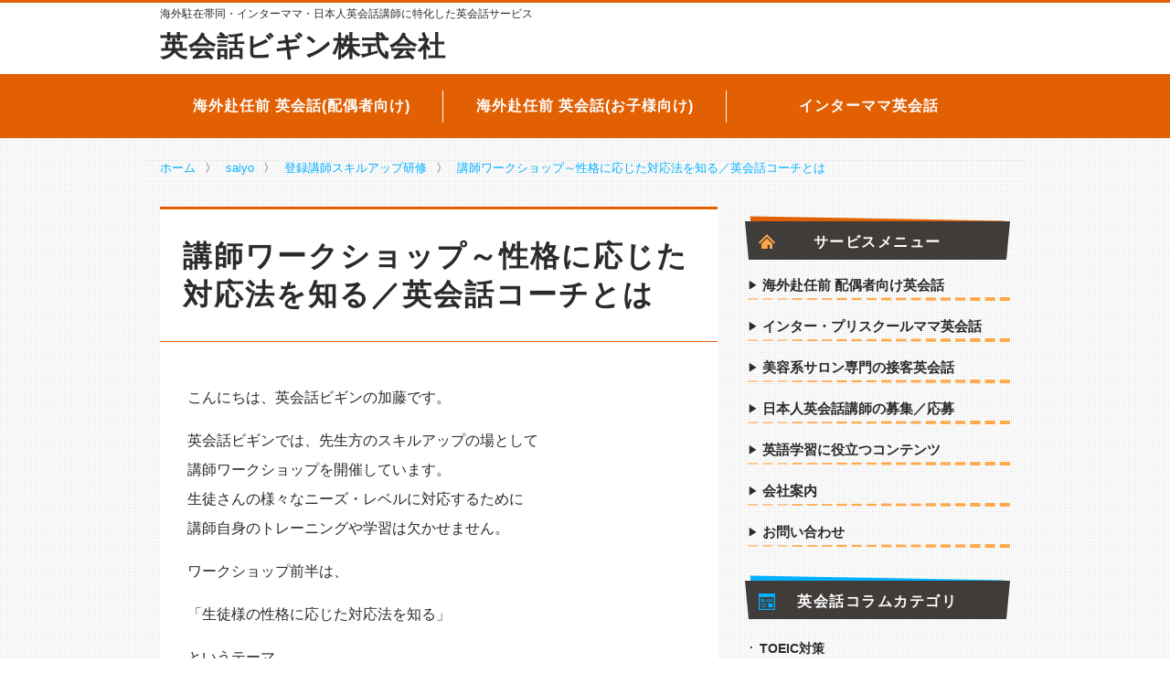

--- FILE ---
content_type: text/html; charset=UTF-8
request_url: https://www.85begin.com/1642.php
body_size: 11221
content:
<!doctype html>
<html lang="ja">
<head>
<meta charset="UTF-8">
<meta name="viewport" content="width=device-width, initial-scale=1">
<link rel="shortcut icon" href="https://www.85begin.com/main/wp-content/themes/soylatte202204/assets/images/favicon.ico">	<script>
// dataLayer.pushに統一する
// https://ayudante.jp/column/2017-02-07/11-19/
window.dataLayer = window.dataLayer || [];
</script>
<meta name='robots' content='index, follow, max-image-preview:large, max-snippet:-1, max-video-preview:-1' />
<style>img:is([sizes="auto" i], [sizes^="auto," i]) { contain-intrinsic-size: 3000px 1500px }</style>
<!-- This site is optimized with the Yoast SEO plugin v24.9 - https://yoast.com/wordpress/plugins/seo/ -->
<title>[英会話ビギン] 講師ワークショップ～性格に応じた対応法を知る／英会話コーチとは | 初心者専門マンツーマン英会話スクール</title>
<link rel="canonical" href="https://www.85begin.com/1642.php" />
<meta property="og:locale" content="ja_JP" />
<meta property="og:type" content="article" />
<meta property="og:title" content="[英会話ビギン] 講師ワークショップ～性格に応じた対応法を知る／英会話コーチとは | 初心者専門マンツーマン英会話スクール" />
<meta property="og:description" content="こんにちは、英会話ビギンの加藤です。 英会話ビギンでは、先生方のスキルアップの場として講師ワークショップを開催しています。生徒さんの様々なニーズ・レベルに対応するために講師自身のトレーニングや学習は欠かせません。 ワーク [&hellip;]" />
<meta property="og:url" content="https://www.85begin.com/1642.php" />
<meta property="og:site_name" content="日本人講師専門英会話サービス：英会話ビギン株式会社" />
<meta property="article:publisher" content="https://www.facebook.com/eikaiwabegin/" />
<meta property="article:published_time" content="2010-08-30T09:43:47+00:00" />
<meta property="article:modified_time" content="2018-05-09T02:19:24+00:00" />
<meta name="author" content="beginsaiyo" />
<meta name="twitter:card" content="summary_large_image" />
<meta name="twitter:label1" content="執筆者" />
<meta name="twitter:data1" content="beginsaiyo" />
<script type="application/ld+json" class="yoast-schema-graph">{"@context":"https://schema.org","@graph":[{"@type":"WebPage","@id":"https://www.85begin.com/1642.php","url":"https://www.85begin.com/1642.php","name":"[英会話ビギン] 講師ワークショップ～性格に応じた対応法を知る／英会話コーチとは | 初心者専門マンツーマン英会話スクール","isPartOf":{"@id":"https://www.85begin.com/#website"},"datePublished":"2010-08-30T09:43:47+00:00","dateModified":"2018-05-09T02:19:24+00:00","author":{"@id":"https://www.85begin.com/#/schema/person/bde387cb0c135a0833ac447d60d1c2c8"},"breadcrumb":{"@id":"https://www.85begin.com/1642.php#breadcrumb"},"inLanguage":"ja","potentialAction":[{"@type":"ReadAction","target":["https://www.85begin.com/1642.php"]}]},{"@type":"BreadcrumbList","@id":"https://www.85begin.com/1642.php#breadcrumb","itemListElement":[{"@type":"ListItem","position":1,"name":"ホーム","item":"https://www.85begin.com/"},{"@type":"ListItem","position":2,"name":"講師ワークショップ～性格に応じた対応法を知る／英会話コーチとは"}]},{"@type":"WebSite","@id":"https://www.85begin.com/#website","url":"https://www.85begin.com/","name":"日本人講師専門英会話サービス：英会話ビギン株式会社","description":"海外駐在帯同・インターママ・日本人英会話講師に特化した英会話サービス","potentialAction":[{"@type":"SearchAction","target":{"@type":"EntryPoint","urlTemplate":"https://www.85begin.com/?s={search_term_string}"},"query-input":{"@type":"PropertyValueSpecification","valueRequired":true,"valueName":"search_term_string"}}],"inLanguage":"ja"},{"@type":"Person","@id":"https://www.85begin.com/#/schema/person/bde387cb0c135a0833ac447d60d1c2c8","name":"beginsaiyo","image":{"@type":"ImageObject","inLanguage":"ja","@id":"https://www.85begin.com/#/schema/person/image/","url":"https://secure.gravatar.com/avatar/96796e041219c2fc66af6867e0cba32a4159f97e7cdd2739315102581c3a1bfb?s=96&d=mm&r=g","contentUrl":"https://secure.gravatar.com/avatar/96796e041219c2fc66af6867e0cba32a4159f97e7cdd2739315102581c3a1bfb?s=96&d=mm&r=g","caption":"beginsaiyo"},"url":"https://www.85begin.com/author/beginsaiyo"}]}</script>
<!-- / Yoast SEO plugin. -->
<link rel='dns-prefetch' href='//www.google.com' />
<link rel='dns-prefetch' href='//ajax.googleapis.com' />
<link rel='dns-prefetch' href='//v0.wordpress.com' />
<link rel="alternate" type="application/rss+xml" title="日本人講師専門英会話サービス：英会話ビギン株式会社 &raquo; 講師ワークショップ～性格に応じた対応法を知る／英会話コーチとは のコメントのフィード" href="https://www.85begin.com/1642.php/feed" />
<!-- <link rel='stylesheet' id='sbi_styles-css' href='https://www.85begin.com/main/wp-content/plugins/instagram-feed/css/sbi-styles.min.css?ver=6.9.1' type='text/css' media='all' /> -->
<!-- <link rel='stylesheet' id='wp-block-library-css' href='https://www.85begin.com/main/wp-includes/css/dist/block-library/style.min.css?ver=6.8.3' type='text/css' media='all' /> -->
<link rel="stylesheet" type="text/css" href="//www.85begin.com/main/wp-content/cache/wpfc-minified/du4im2w9/1xuv3.css" media="all"/>
<style id='classic-theme-styles-inline-css' type='text/css'>
/*! This file is auto-generated */
.wp-block-button__link{color:#fff;background-color:#32373c;border-radius:9999px;box-shadow:none;text-decoration:none;padding:calc(.667em + 2px) calc(1.333em + 2px);font-size:1.125em}.wp-block-file__button{background:#32373c;color:#fff;text-decoration:none}
</style>
<!-- <link rel='stylesheet' id='mediaelement-css' href='https://www.85begin.com/main/wp-includes/js/mediaelement/mediaelementplayer-legacy.min.css?ver=4.2.17' type='text/css' media='all' /> -->
<!-- <link rel='stylesheet' id='wp-mediaelement-css' href='https://www.85begin.com/main/wp-includes/js/mediaelement/wp-mediaelement.min.css?ver=6.8.3' type='text/css' media='all' /> -->
<link rel="stylesheet" type="text/css" href="//www.85begin.com/main/wp-content/cache/wpfc-minified/jr5whotd/f8wjk.css" media="all"/>
<style id='jetpack-sharing-buttons-style-inline-css' type='text/css'>
.jetpack-sharing-buttons__services-list{display:flex;flex-direction:row;flex-wrap:wrap;gap:0;list-style-type:none;margin:5px;padding:0}.jetpack-sharing-buttons__services-list.has-small-icon-size{font-size:12px}.jetpack-sharing-buttons__services-list.has-normal-icon-size{font-size:16px}.jetpack-sharing-buttons__services-list.has-large-icon-size{font-size:24px}.jetpack-sharing-buttons__services-list.has-huge-icon-size{font-size:36px}@media print{.jetpack-sharing-buttons__services-list{display:none!important}}.editor-styles-wrapper .wp-block-jetpack-sharing-buttons{gap:0;padding-inline-start:0}ul.jetpack-sharing-buttons__services-list.has-background{padding:1.25em 2.375em}
</style>
<style id='global-styles-inline-css' type='text/css'>
:root{--wp--preset--aspect-ratio--square: 1;--wp--preset--aspect-ratio--4-3: 4/3;--wp--preset--aspect-ratio--3-4: 3/4;--wp--preset--aspect-ratio--3-2: 3/2;--wp--preset--aspect-ratio--2-3: 2/3;--wp--preset--aspect-ratio--16-9: 16/9;--wp--preset--aspect-ratio--9-16: 9/16;--wp--preset--color--black: #000000;--wp--preset--color--cyan-bluish-gray: #abb8c3;--wp--preset--color--white: #ffffff;--wp--preset--color--pale-pink: #f78da7;--wp--preset--color--vivid-red: #cf2e2e;--wp--preset--color--luminous-vivid-orange: #ff6900;--wp--preset--color--luminous-vivid-amber: #fcb900;--wp--preset--color--light-green-cyan: #7bdcb5;--wp--preset--color--vivid-green-cyan: #00d084;--wp--preset--color--pale-cyan-blue: #8ed1fc;--wp--preset--color--vivid-cyan-blue: #0693e3;--wp--preset--color--vivid-purple: #9b51e0;--wp--preset--gradient--vivid-cyan-blue-to-vivid-purple: linear-gradient(135deg,rgba(6,147,227,1) 0%,rgb(155,81,224) 100%);--wp--preset--gradient--light-green-cyan-to-vivid-green-cyan: linear-gradient(135deg,rgb(122,220,180) 0%,rgb(0,208,130) 100%);--wp--preset--gradient--luminous-vivid-amber-to-luminous-vivid-orange: linear-gradient(135deg,rgba(252,185,0,1) 0%,rgba(255,105,0,1) 100%);--wp--preset--gradient--luminous-vivid-orange-to-vivid-red: linear-gradient(135deg,rgba(255,105,0,1) 0%,rgb(207,46,46) 100%);--wp--preset--gradient--very-light-gray-to-cyan-bluish-gray: linear-gradient(135deg,rgb(238,238,238) 0%,rgb(169,184,195) 100%);--wp--preset--gradient--cool-to-warm-spectrum: linear-gradient(135deg,rgb(74,234,220) 0%,rgb(151,120,209) 20%,rgb(207,42,186) 40%,rgb(238,44,130) 60%,rgb(251,105,98) 80%,rgb(254,248,76) 100%);--wp--preset--gradient--blush-light-purple: linear-gradient(135deg,rgb(255,206,236) 0%,rgb(152,150,240) 100%);--wp--preset--gradient--blush-bordeaux: linear-gradient(135deg,rgb(254,205,165) 0%,rgb(254,45,45) 50%,rgb(107,0,62) 100%);--wp--preset--gradient--luminous-dusk: linear-gradient(135deg,rgb(255,203,112) 0%,rgb(199,81,192) 50%,rgb(65,88,208) 100%);--wp--preset--gradient--pale-ocean: linear-gradient(135deg,rgb(255,245,203) 0%,rgb(182,227,212) 50%,rgb(51,167,181) 100%);--wp--preset--gradient--electric-grass: linear-gradient(135deg,rgb(202,248,128) 0%,rgb(113,206,126) 100%);--wp--preset--gradient--midnight: linear-gradient(135deg,rgb(2,3,129) 0%,rgb(40,116,252) 100%);--wp--preset--font-size--small: 13px;--wp--preset--font-size--medium: 20px;--wp--preset--font-size--large: 36px;--wp--preset--font-size--x-large: 42px;--wp--preset--spacing--20: 0.44rem;--wp--preset--spacing--30: 0.67rem;--wp--preset--spacing--40: 1rem;--wp--preset--spacing--50: 1.5rem;--wp--preset--spacing--60: 2.25rem;--wp--preset--spacing--70: 3.38rem;--wp--preset--spacing--80: 5.06rem;--wp--preset--shadow--natural: 6px 6px 9px rgba(0, 0, 0, 0.2);--wp--preset--shadow--deep: 12px 12px 50px rgba(0, 0, 0, 0.4);--wp--preset--shadow--sharp: 6px 6px 0px rgba(0, 0, 0, 0.2);--wp--preset--shadow--outlined: 6px 6px 0px -3px rgba(255, 255, 255, 1), 6px 6px rgba(0, 0, 0, 1);--wp--preset--shadow--crisp: 6px 6px 0px rgba(0, 0, 0, 1);}:where(.is-layout-flex){gap: 0.5em;}:where(.is-layout-grid){gap: 0.5em;}body .is-layout-flex{display: flex;}.is-layout-flex{flex-wrap: wrap;align-items: center;}.is-layout-flex > :is(*, div){margin: 0;}body .is-layout-grid{display: grid;}.is-layout-grid > :is(*, div){margin: 0;}:where(.wp-block-columns.is-layout-flex){gap: 2em;}:where(.wp-block-columns.is-layout-grid){gap: 2em;}:where(.wp-block-post-template.is-layout-flex){gap: 1.25em;}:where(.wp-block-post-template.is-layout-grid){gap: 1.25em;}.has-black-color{color: var(--wp--preset--color--black) !important;}.has-cyan-bluish-gray-color{color: var(--wp--preset--color--cyan-bluish-gray) !important;}.has-white-color{color: var(--wp--preset--color--white) !important;}.has-pale-pink-color{color: var(--wp--preset--color--pale-pink) !important;}.has-vivid-red-color{color: var(--wp--preset--color--vivid-red) !important;}.has-luminous-vivid-orange-color{color: var(--wp--preset--color--luminous-vivid-orange) !important;}.has-luminous-vivid-amber-color{color: var(--wp--preset--color--luminous-vivid-amber) !important;}.has-light-green-cyan-color{color: var(--wp--preset--color--light-green-cyan) !important;}.has-vivid-green-cyan-color{color: var(--wp--preset--color--vivid-green-cyan) !important;}.has-pale-cyan-blue-color{color: var(--wp--preset--color--pale-cyan-blue) !important;}.has-vivid-cyan-blue-color{color: var(--wp--preset--color--vivid-cyan-blue) !important;}.has-vivid-purple-color{color: var(--wp--preset--color--vivid-purple) !important;}.has-black-background-color{background-color: var(--wp--preset--color--black) !important;}.has-cyan-bluish-gray-background-color{background-color: var(--wp--preset--color--cyan-bluish-gray) !important;}.has-white-background-color{background-color: var(--wp--preset--color--white) !important;}.has-pale-pink-background-color{background-color: var(--wp--preset--color--pale-pink) !important;}.has-vivid-red-background-color{background-color: var(--wp--preset--color--vivid-red) !important;}.has-luminous-vivid-orange-background-color{background-color: var(--wp--preset--color--luminous-vivid-orange) !important;}.has-luminous-vivid-amber-background-color{background-color: var(--wp--preset--color--luminous-vivid-amber) !important;}.has-light-green-cyan-background-color{background-color: var(--wp--preset--color--light-green-cyan) !important;}.has-vivid-green-cyan-background-color{background-color: var(--wp--preset--color--vivid-green-cyan) !important;}.has-pale-cyan-blue-background-color{background-color: var(--wp--preset--color--pale-cyan-blue) !important;}.has-vivid-cyan-blue-background-color{background-color: var(--wp--preset--color--vivid-cyan-blue) !important;}.has-vivid-purple-background-color{background-color: var(--wp--preset--color--vivid-purple) !important;}.has-black-border-color{border-color: var(--wp--preset--color--black) !important;}.has-cyan-bluish-gray-border-color{border-color: var(--wp--preset--color--cyan-bluish-gray) !important;}.has-white-border-color{border-color: var(--wp--preset--color--white) !important;}.has-pale-pink-border-color{border-color: var(--wp--preset--color--pale-pink) !important;}.has-vivid-red-border-color{border-color: var(--wp--preset--color--vivid-red) !important;}.has-luminous-vivid-orange-border-color{border-color: var(--wp--preset--color--luminous-vivid-orange) !important;}.has-luminous-vivid-amber-border-color{border-color: var(--wp--preset--color--luminous-vivid-amber) !important;}.has-light-green-cyan-border-color{border-color: var(--wp--preset--color--light-green-cyan) !important;}.has-vivid-green-cyan-border-color{border-color: var(--wp--preset--color--vivid-green-cyan) !important;}.has-pale-cyan-blue-border-color{border-color: var(--wp--preset--color--pale-cyan-blue) !important;}.has-vivid-cyan-blue-border-color{border-color: var(--wp--preset--color--vivid-cyan-blue) !important;}.has-vivid-purple-border-color{border-color: var(--wp--preset--color--vivid-purple) !important;}.has-vivid-cyan-blue-to-vivid-purple-gradient-background{background: var(--wp--preset--gradient--vivid-cyan-blue-to-vivid-purple) !important;}.has-light-green-cyan-to-vivid-green-cyan-gradient-background{background: var(--wp--preset--gradient--light-green-cyan-to-vivid-green-cyan) !important;}.has-luminous-vivid-amber-to-luminous-vivid-orange-gradient-background{background: var(--wp--preset--gradient--luminous-vivid-amber-to-luminous-vivid-orange) !important;}.has-luminous-vivid-orange-to-vivid-red-gradient-background{background: var(--wp--preset--gradient--luminous-vivid-orange-to-vivid-red) !important;}.has-very-light-gray-to-cyan-bluish-gray-gradient-background{background: var(--wp--preset--gradient--very-light-gray-to-cyan-bluish-gray) !important;}.has-cool-to-warm-spectrum-gradient-background{background: var(--wp--preset--gradient--cool-to-warm-spectrum) !important;}.has-blush-light-purple-gradient-background{background: var(--wp--preset--gradient--blush-light-purple) !important;}.has-blush-bordeaux-gradient-background{background: var(--wp--preset--gradient--blush-bordeaux) !important;}.has-luminous-dusk-gradient-background{background: var(--wp--preset--gradient--luminous-dusk) !important;}.has-pale-ocean-gradient-background{background: var(--wp--preset--gradient--pale-ocean) !important;}.has-electric-grass-gradient-background{background: var(--wp--preset--gradient--electric-grass) !important;}.has-midnight-gradient-background{background: var(--wp--preset--gradient--midnight) !important;}.has-small-font-size{font-size: var(--wp--preset--font-size--small) !important;}.has-medium-font-size{font-size: var(--wp--preset--font-size--medium) !important;}.has-large-font-size{font-size: var(--wp--preset--font-size--large) !important;}.has-x-large-font-size{font-size: var(--wp--preset--font-size--x-large) !important;}
:where(.wp-block-post-template.is-layout-flex){gap: 1.25em;}:where(.wp-block-post-template.is-layout-grid){gap: 1.25em;}
:where(.wp-block-columns.is-layout-flex){gap: 2em;}:where(.wp-block-columns.is-layout-grid){gap: 2em;}
:root :where(.wp-block-pullquote){font-size: 1.5em;line-height: 1.6;}
</style>
<!-- <link rel='stylesheet' id='theme-style-css' href='https://www.85begin.com/main/wp-content/themes/soylatte202204/resources/css/style.css?ver=6.8.3' type='text/css' media='all' /> -->
<link rel="stylesheet" type="text/css" href="//www.85begin.com/main/wp-content/cache/wpfc-minified/e5fqwy1x/4adt7.css" media="all"/>
<style id='akismet-widget-style-inline-css' type='text/css'>
.a-stats {
--akismet-color-mid-green: #357b49;
--akismet-color-white: #fff;
--akismet-color-light-grey: #f6f7f7;
max-width: 350px;
width: auto;
}
.a-stats * {
all: unset;
box-sizing: border-box;
}
.a-stats strong {
font-weight: 600;
}
.a-stats a.a-stats__link,
.a-stats a.a-stats__link:visited,
.a-stats a.a-stats__link:active {
background: var(--akismet-color-mid-green);
border: none;
box-shadow: none;
border-radius: 8px;
color: var(--akismet-color-white);
cursor: pointer;
display: block;
font-family: -apple-system, BlinkMacSystemFont, 'Segoe UI', 'Roboto', 'Oxygen-Sans', 'Ubuntu', 'Cantarell', 'Helvetica Neue', sans-serif;
font-weight: 500;
padding: 12px;
text-align: center;
text-decoration: none;
transition: all 0.2s ease;
}
/* Extra specificity to deal with TwentyTwentyOne focus style */
.widget .a-stats a.a-stats__link:focus {
background: var(--akismet-color-mid-green);
color: var(--akismet-color-white);
text-decoration: none;
}
.a-stats a.a-stats__link:hover {
filter: brightness(110%);
box-shadow: 0 4px 12px rgba(0, 0, 0, 0.06), 0 0 2px rgba(0, 0, 0, 0.16);
}
.a-stats .count {
color: var(--akismet-color-white);
display: block;
font-size: 1.5em;
line-height: 1.4;
padding: 0 13px;
white-space: nowrap;
}
</style>
<link rel="https://api.w.org/" href="https://www.85begin.com/wp-json/" /><link rel="alternate" title="JSON" type="application/json" href="https://www.85begin.com/wp-json/wp/v2/posts/1642" /><link rel="alternate" title="oEmbed (JSON)" type="application/json+oembed" href="https://www.85begin.com/wp-json/oembed/1.0/embed?url=https%3A%2F%2Fwww.85begin.com%2F1642.php" />
<link rel="alternate" title="oEmbed (XML)" type="text/xml+oembed" href="https://www.85begin.com/wp-json/oembed/1.0/embed?url=https%3A%2F%2Fwww.85begin.com%2F1642.php&#038;format=xml" />
<!-- Markup (JSON-LD) structured in schema.org ver.4.7.0 START -->
<script type="application/ld+json">
{
"@context": "http://schema.org",
"@type": "BreadcrumbList",
"itemListElement": [
{
"@type": "ListItem",
"position": 1,
"item": {
"@id": "https://www.85begin.com",
"name": "ホーム"
}
},
{
"@type": "ListItem",
"position": 2,
"item": {
"@id": "https://www.85begin.com/saiyo",
"name": "saiyo"
}
},
{
"@type": "ListItem",
"position": 3,
"item": {
"@id": "https://www.85begin.com/saiyo/teacher-training",
"name": "登録講師スキルアップ研修"
}
},
{
"@type": "ListItem",
"position": 4,
"item": {
"@id": "https://www.85begin.com/1642.php",
"name": "講師ワークショップ～性格に応じた対応法を知る／英会話コーチとは"
}
}
]
}
</script>
<script type="application/ld+json">
{
"@context": "http://schema.org",
"@type": "Article",
"mainEntityOfPage": {
"@type": "WebPage",
"@id": "https://www.85begin.com/1642.php"
},
"headline": "講師ワークショップ～性格に応じた対応法を知る／英会話コーチとは",
"datePublished": "2010-08-30T18:43:47+0000",
"dateModified": "2018-05-09T11:19:24+0000",
"author": {
"@type": "Person",
"name": "beginsaiyo"
},
"description": "こんにちは、英会話ビギンの加藤です。英会話ビギンでは、先生方のスキルアップの場として講師ワークショップを開催しています。生徒さんの様々なニーズ・レベルに対応するために講師自身のトレーニングや学習は欠かせません。ワークショ",
"publisher": {
"@type": "Organization",
"name": "初心者専門の英会話スクールビギン",
"logo": {
"@type": "ImageObject",
"url": "http://www.85begin.com/main/wp-content/uploads/2017/05/begin-logo-simple.png",
"width": 600,
"height": 60
}
}
}
</script>
<!-- Markup (JSON-LD) structured in schema.org END -->
<!-- Google Tag Manager -->
<script>(function(w,d,s,l,i){w[l]=w[l]||[];w[l].push({'gtm.start':
new Date().getTime(),event:'gtm.js'});var f=d.getElementsByTagName(s)[0],
j=d.createElement(s),dl=l!='dataLayer'?'&l='+l:'';j.async=true;j.src=
'https://www.googletagmanager.com/gtm.js?id='+i+dl;f.parentNode.insertBefore(j,f);
})(window,document,'script','dataLayer','GTM-WXH2BTZ');</script>
<!-- End Google Tag Manager --><link rel="alternate" hreflang="ja" href="https://www.85begin.com/1642.php"><meta name="description" content="こんにちは、英会話ビギンの加藤です。英会話ビギンでは、先生方のスキルアップの場として講師ワークショップを開催しています。生徒さんの様々なニーズ・レベルに対応するために講師自身のトレーニングや学習は欠か…"><link rel="icon" href="https://www.85begin.com/main/wp-content/uploads/2016/07/cropped-site-icon-2-32x32.png" sizes="32x32" />
<link rel="icon" href="https://www.85begin.com/main/wp-content/uploads/2016/07/cropped-site-icon-2-192x192.png" sizes="192x192" />
<link rel="apple-touch-icon" href="https://www.85begin.com/main/wp-content/uploads/2016/07/cropped-site-icon-2-180x180.png" />
<meta name="msapplication-TileImage" content="https://www.85begin.com/main/wp-content/uploads/2016/07/cropped-site-icon-2-270x270.png" />
</head>
<body class="wp-singular post-template-default single single-post postid-1642 single-format-standard wp-theme-soylatte202204 chrome desktop">
<!-- Google Tag Manager (noscript) -->
<noscript><iframe src="https://www.googletagmanager.com/ns.html?id=GTM-WXH2BTZ"
height="0" width="0" style="display:none;visibility:hidden"></iframe></noscript>
<!-- End Google Tag Manager (noscript) -->
<div id="page">
<header id="masthead" class="site-header">
<div class="container">
<div class="row">
<div class="col-xs-12">
<strong class="ceil-message">					<a href="http://www.85begin.com/">
海外駐在帯同・インターママ・日本人英会話講師に特化した英会話サービス
</a>
</strong>				</div>
</div>
<div class="row title-row">
<div class="col-xs-12 col-sm-8">
<a href="http://www.85begin.com/">
<h2 class="main-message">
英会話ビギン株式会社
</h2>
</a>
</div>
</div>
</div>
</header>
<nav class="global-nav">
<div class="container">
<div class="row">
<ul class="global-nav__list col-sm-12">
<li>
<a href="http://www.85begin.com/lessonplan/assigned-abroad"
>
海外赴任前 英会話(配偶者向け)
</a>
</li>
<li>
<a href="http://www.85begin.com/lessonplan/international-school"
>
海外赴任前 英会話(お子様向け)
</a>
</li>
<li>
<a href="http://www.85begin.com/lessonplan/international-school-mom"
>
インターママ英会話
</a>
</li>
</ul>
</div>
</div>
</nav>
<div class="container breadcrumbs-container">
<div class="row">
<nav class="col-xs-12 breadcrumbs">
<!-- Markup (JSON-LD) structured in schema.org Breadcrumb START -->
<ol>
<li><a href="https://www.85begin.com">ホーム</a></li>
<li><a href="https://www.85begin.com/saiyo">saiyo</a></li>
<li><a href="https://www.85begin.com/saiyo/teacher-training">登録講師スキルアップ研修</a></li>
<li><a href="https://www.85begin.com/1642.php">講師ワークショップ～性格に応じた対応法を知る／英会話コーチとは</a></li>
</ol>
<!-- Markup (JSON-LD) structured in schema.org Breadcrumb END -->
</nav>
</div>
</div>
<div id="site-content" class="container">
<div class="row">
<main id="primary"
class="main-content col-xs-12 col-sm-8"
data-sticky='main-content'
>
<article id="page-1642"
data-sticky='main-content'
class="51571048 post-1642 post type-post status-publish format-standard hentry category-teacher-training">
<header class="entry-header">
<h1 class="entry-title">講師ワークショップ～性格に応じた対応法を知る／英会話コーチとは</h1>
</header>
<div class="entry-content">
<p>こんにちは、英会話ビギンの加藤です。</p>
<p>英会話ビギンでは、先生方のスキルアップの場として<br />講師ワークショップを開催しています。<br />生徒さんの様々なニーズ・レベルに対応するために<br />講師自身のトレーニングや学習は欠かせません。</p>
<p>ワークショップ前半は、</p>
<p>「生徒様の性格に応じた対応法を知る」</p>
<p>というテーマ。</p>
<p><img decoding="async" class="pict" src="/imgs/d0700d80.jpg" border="0" alt="DSCN0599" hspace="5" width="250" height="187" align="left" />講師としての人格、強みを活かしながらも<br />大前提として、生徒様の性格やご希望をいち早く読み取り、<br />求めているものを提供していく、という「見極め」のスキルが<br />講師には必要であるとビギンでは考えています。</p>
<p>弊社　講師採用面接を担当しておりますスタッフの山根が<br />日頃たくさんの先生、生徒様と接した経験から、<br />生徒様の性格を尊重する対応方法をレクチャーしました。</p>
<p><img decoding="async" class="pict" src="/imgs/8ebf76ea.jpg" border="0" alt="DSCN0589" hspace="5" width="250" height="187" align="left" />途中のワークでは、先生同士が日ごろの経験から得た<br />気づきや知識をシェアし、<br />さまざまな生徒様に講師としてどのように接していくべきかの<br />情報交換をしました。</p>
</p>
<p>ワークショップ後半は、</p>
<p>「英会話コーチについて考える」。</p>
<p><img decoding="async" class="pict" src="/imgs/c3b097b9.jpg" border="0" alt="DSCN0617" hspace="5" width="250" height="187" align="left" />英会話ビギンの講師たちは<br />「英語を教える」だけの先生ではありません。<br />生徒様の中に眠る知識や潜在意識を引き出して差し上げ<br />目標達成までのサポートをしています。</p>
<p>そんなアプローチができる講師を<br />「英会話コーチ」と呼びます。</p>
<p><img decoding="async" class="pict" src="/imgs/8c25f950.jpg" border="0" alt="DSCN0611" hspace="5" width="250" height="187" align="left" />ワークショップでは、<br />「コーチング」「コーチ」のキーワードを拾い上げ、<br />それを英会話講師としてどのように活用していくべきか<br />先生たちのアイディア出しを行いました。</p>
<p>先生たちのティーチングへの熱意を改めて感じ、<br />また人間的にも素晴らしい先生たちばかりで、<br />このような先生方と一緒に英会話レッスンを提供できる喜びを<br />再確認した1日でした。</p>
</p>
<p><img decoding="async" class="pict" src="/imgs/c5d5f703.jpg" border="0" alt="DSCN0626" hspace="5" width="250" height="187" align="left" />最後は大盛り上がりの交流会！<br />レッスンの話はもちろんのこと、<br />お互いのプライベートも垣間見ることができ<br />先生同士の絆が深まり<br />英会話講師の仲間の輪が広がりました。</p>
<p>懇談会の雰囲気はこちらの先生たちのブログからどうぞ！</p>
<p>◆<a href="http://ameblo.jp/becomebilingual/entry-10627502205.html">Sally先生：バイリンガルの人に見られる共通点　懇親会２</a><br />　<br />◆サラ先生：懇親会なう</p>
<p>◆<a href="http://blog.livedoor.jp/catsday222/archives/51850834.html">Yoshi先生：交流会</a></p>
<p>【関連記事】</p>
<p><span style="color: #00ffff;">■</span>　<a href="/1629.php">先生も日々スキルアップに励んでいます～講師ワークショップ（2010/05）<br /></a><span style="color: #00ffff;">■</span>　<a href="/1382.php">先生も日々スキルアップに励んでいます～講師ワークショップ（2010/02）</a><br /><span style="color: #00ffff;">■</span>　<a href="/1350.php">先生も日々スキルアップに励んでいます～講師ワークショップ（2009/11）</a><br /><span style="color: #00ffff;">■</span>　<a href="/1339.php">先生も日々スキルアップに励んでいます～講師ワークショップ（2009/09）</a></p>
</div>
<footer class="entry-footer">
<h2>「日本人講師」「専門分野」に特化した英会話サービスをご提供しています</h2>
<div class="box box--tiled box--orange">
<div class="box__content">
<h6 class="box__title">
「海外駐在帯同ご家族向け」「ママ向け」以外の英会話レッスンにつきましては募集を終了いたしました            </h6>
大変申し訳ございませんが、弊社では「駐在帯同ご家族の英会話」「ママ英会話」以外の目的のマンツーマンレッスンにつきましては募集を終了したため、新しい生徒様の募集や無料体験レッスンは行っておりません。    </div>
</div>			<h4 class="yellow">
日本人講師のマンツーマン英会話レッスン
</h4>
<div class="chapter">
<ul>
<li>・
<a href="http://www.85begin.com/lessonplan/assigned-abroad">海外生活に特化した駐在妻のための英会話</a>
</li>
<li>・
<a href="http://www.85begin.com/lessonplan/international-school-mom">インター/プリスクールママのための英会話</a>
</li>
<li><small>※「海外駐在帯同ご家族向け」「ママ向け」以外の英会話レッスンにつきましては募集を終了したため、新しい生徒様の募集や無料体験レッスンは行っておりません。</small>
</li>
</ul>
</div>			<h4 class="yellow">
専門分野に特化した英会話コンテンツ配信
</h4>
<div class="chapter m-b-lg">
<ul>
<li>・
<a href="https://www.eikaiwakoushi.com/">日本人講師求人サイト「英会話講師.com」</a>
</li>
<li>・
<a href="https://salon-eikaiwa.com/">美容系サロン専門の接客英会話</a>
</li>
</ul>
</div>			<h4 class="yellow">
英語学習に役立つコンテンツ
</h4>
<div class="chapter">
<ul>
<li>・
<a href="http://www.85begin.com/columns_category/english-grammar">英文法ミニレッスン</a>
</li>
<li>・
<a href="http://www.85begin.com/columns_category/whatsinenglish">○○を英語で言うと？</a>
</li>
<li>・
<a href="http://www.85begin.com/columns_category/english-error">間違えやすい英語</a>
</li>
<li>・
<a href="http://www.85begin.com/columns_category/howto">オススメ英語学習法</a>
</li>
<li>・
<a href="http://www.85begin.com/columns_category/japanese-culture">日本文化を英語で説明する</a>
</li>
</ul>
</div>	
</footer>
<ul class="box entry-info">
<li>About <span class="entry-title">講師ワークショップ～性格に応じた対応法を知る／英会話コーチとは</span></li>
<li>
By
<span class="vcard author"><span class="fn">英会話ビギン</span></span>
</li>
<li>
<time class="date updated">
2018-05-09        </time>
</li>
</ul></article>
</main>
<nav id="secondary" class="sidebar col-xs-12 col-sm-4">
<aside class="widget">
<h4 class="widget__title widget__title-kasane">
<span class="widget__title-inner font-monospace">
<i class="home--orange"></i>サービスメニュー
</span>
</h4>
<nav class="menu-nav">
<ul>
<li ><a href="http://www.85begin.com/lessonplan/assigned-abroad">海外赴任前 配偶者向け英会話</a></li>
<li ><a href="http://www.85begin.com/lessonplan/international-school-mom">インター・プリスクールママ英会話</a></li>
<li><a href="https://salon-eikaiwa.com/">美容系サロン専門の接客英会話</a></li>
<li><a href="https://www.eikaiwakoushi.com/">日本人英会話講師の募集／応募</a></li>
<li ><a href="http://www.85begin.com/columns">英語学習に役立つコンテンツ</a></li>
<li ><a href="http://www.85begin.com/company">会社案内</a></li>
<li ><a href="http://www.85begin.com/toiawase">お問い合わせ</a></li>
</ul>
</nav>
</aside><aside class="widget">
<h4 class="widget__title widget__title-kasane widget__title--blue">
<a href="#" class="widget__title-inner">
<i class="blog"></i>英会話コラムカテゴリ
</a>
</h4>
<nav class="link-nav">
<ul>
<li>
<a href="http://www.85begin.com/columns_category/toeic-study">
TOEIC対策                    </a>
</li>
<li>
<a href="http://www.85begin.com/columns_category/whatsinenglish">
○○を英語で言うと？                    </a>
</li>
<li>
<a href="http://www.85begin.com/columns_category/american-english">
アメリカ英語・アメリカ事情                    </a>
</li>
<li>
<a href="http://www.85begin.com/columns_category/british-english">
イギリス英語・イギリス事情                    </a>
</li>
<li>
<a href="http://www.85begin.com/columns_category/howto">
オススメ英語学習法                    </a>
</li>
<li>
<a href="http://www.85begin.com/columns_category/speaking-tips">
スピーキングのヒント                    </a>
</li>
<li>
<a href="http://www.85begin.com/columns_category/%e3%83%93%e3%82%b8%e3%83%8d%e3%82%b9%e8%8b%b1%e8%aa%9e">
ビジネス英語                    </a>
</li>
<li>
<a href="http://www.85begin.com/columns_category/international-communication">
外国人の友達を作る・国際交流                    </a>
</li>
<li>
<a href="http://www.85begin.com/columns_category/japanese-culture">
日本・日本文化を英語で説明する                    </a>
</li>
<li>
<a href="http://www.85begin.com/columns_category/culture">
海外文化・風習・言語について                    </a>
</li>
<li>
<a href="http://www.85begin.com/columns_category/travel-english">
海外旅行・ひとり旅の英会話                    </a>
</li>
<li>
<a href="http://www.85begin.com/columns_category/assigned-abroad">
海外駐在/赴任帯同ママ向け                    </a>
</li>
<li>
<a href="http://www.85begin.com/columns_category/english-grammar">
英文法ミニレッスン                    </a>
</li>
<li>
<a href="http://www.85begin.com/columns_category/cooking-english">
英語で料理／クッキング                    </a>
</li>
<li>
<a href="http://www.85begin.com/columns_category/all-english">
英語学習Q&amp;A                    </a>
</li>
<li>
<a href="http://www.85begin.com/columns_category/english-error">
間違えやすい英語                    </a>
</li>
</ul>
</nav>
</aside><aside class="widget">
<h4 class="widget__title widget__title-kasane">
<span class="widget__title-inner">
<i class="column"></i>
メディア掲載実績
</span>
</h4>
<div class="widget__content">
英会話初心者に最適なマンツーマンレッスンを提供するスクールとして雑誌CLASSY内で取り上げていただきました。
</div>
<div class="widget__footer">
<a href="http://www.85begin.com/staff/media">
<img src="https://www.85begin.com/main/wp-content/themes/soylatte202204/assets/images/media.png"
alt="東京都の優良英会話スクールとして雑誌に取り上げられました"
srcset="https://www.85begin.com/main/wp-content/themes/soylatte202204/assets/images/media@2x.png"	     	     	     class="widget__image"		    >
</a>
</div>
</aside>
<div
data-sticky='fixable-content'
data-sticky-margin-top="30"
>
</div>
</nav>
</div>
</div>
<footer id="colophon" class="site-footer">
<div class="container">
</div>
</footer>
<div class="page__bottom">
© 英会話ビギン株式会社 since 2004 | <a href="http://www.85begin.com/sitemap"
style="display: inline">サイトマップ</a>
</div>
</div><!-- #page -->
<div id="alert" class="alert" role="alert"></div>
<script type="speculationrules">
{"prefetch":[{"source":"document","where":{"and":[{"href_matches":"\/*"},{"not":{"href_matches":["\/main\/wp-*.php","\/main\/wp-admin\/*","\/main\/wp-content\/uploads\/*","\/main\/wp-content\/*","\/main\/wp-content\/plugins\/*","\/main\/wp-content\/themes\/soylatte202204\/*","\/*\\?(.+)"]}},{"not":{"selector_matches":"a[rel~=\"nofollow\"]"}},{"not":{"selector_matches":".no-prefetch, .no-prefetch a"}}]},"eagerness":"conservative"}]}
</script>
<script>
var ajax_url = "https://www.85begin.com/main/wp-admin/admin-ajax.php";
// CSRF防止のためにNonceを生成する。
var ajax_nonce = "e74d63bde0";
</script><!-- Instagram Feed JS -->
<script type="text/javascript">
var sbiajaxurl = "https://www.85begin.com/main/wp-admin/admin-ajax.php";
</script>
<script type="text/javascript" src="//stats.wp.com/w.js?ver=202603" id="jp-tracks-js"></script>
<script type="text/javascript" src="https://www.85begin.com/main/wp-content/plugins/jetpack/jetpack_vendor/automattic/jetpack-connection/dist/tracks-callables.js?minify=false&amp;ver=a8b23de97e9658b5993f" id="jp-tracks-functions-js"></script>
<script type="text/javascript" id="google-invisible-recaptcha-js-before">
/* <![CDATA[ */
var renderInvisibleReCaptcha = function() {
for (var i = 0; i < document.forms.length; ++i) {
var form = document.forms[i];
var holder = form.querySelector('.inv-recaptcha-holder');
if (null === holder) continue;
holder.innerHTML = '';
(function(frm){
var cf7SubmitElm = frm.querySelector('.wpcf7-submit');
var holderId = grecaptcha.render(holder,{
'sitekey': '6LcOM8MUAAAAAMqec_pNcGsir4ximbNGQ8n4NNcB', 'size': 'invisible', 'badge' : 'bottomright',
'callback' : function (recaptchaToken) {
if((null !== cf7SubmitElm) && (typeof jQuery != 'undefined')){jQuery(frm).submit();grecaptcha.reset(holderId);return;}
HTMLFormElement.prototype.submit.call(frm);
},
'expired-callback' : function(){grecaptcha.reset(holderId);}
});
if(null !== cf7SubmitElm && (typeof jQuery != 'undefined') ){
jQuery(cf7SubmitElm).off('click').on('click', function(clickEvt){
clickEvt.preventDefault();
grecaptcha.execute(holderId);
});
}
else
{
frm.onsubmit = function (evt){evt.preventDefault();grecaptcha.execute(holderId);};
}
})(form);
}
};
/* ]]> */
</script>
<script type="text/javascript" async defer src="https://www.google.com/recaptcha/api.js?onload=renderInvisibleReCaptcha&amp;render=explicit" id="google-invisible-recaptcha-js"></script>
<script type="text/javascript" src="https://ajax.googleapis.com/ajax/libs/jquery/2.2.4/jquery.min.js?ver=6.8.3" id="jquery-js"></script>
<script src="https://www.85begin.com/main/wp-content/themes/soylatte202204/script.js?ver=6.8.3" defer></script>
</body>
</html><!-- WP Fastest Cache file was created in 0.183 seconds, on 2026年1月17日 @ 10:54 AM --><!-- need to refresh to see cached version -->